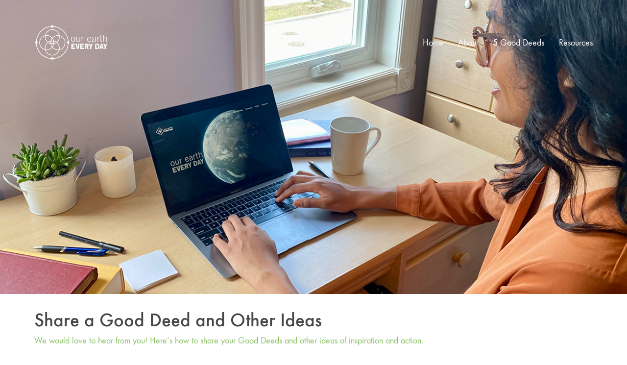

--- FILE ---
content_type: text/css
request_url: https://www.oureartheveryday.com/wp-content/uploads/custom-layouts/style.css?ver=19
body_size: 3555
content:
.cl-template{border-style:solid;border-width:0;position:relative;display:flex;flex:1;background-repeat:no-repeat;background-size:cover;background-position:center center}.cl-template--image-left,.cl-template--image-right{flex-direction:row}.cl-template--image-left .cl-element-featured_media--sizing-natural.cl-element-featured_media--no-image,.cl-template--image-right .cl-element-featured_media--sizing-natural.cl-element-featured_media--no-image{width:40%}.cl-template--image-left .cl-element-featured_media--sizing-natural.cl-element-featured_media--no-image .cl-element-featured_media__anchor,.cl-template--image-right .cl-element-featured_media--sizing-natural.cl-element-featured_media--no-image .cl-element-featured_media__anchor{display:block;position:absolute;top:0;left:0;width:100%;height:100%}.cl-template--image-top,.cl-template--image-bottom{flex-direction:column}.cl-template--image-top .cl-element-featured_media--sizing-natural.cl-element-featured_media--no-image,.cl-template--image-bottom .cl-element-featured_media--sizing-natural.cl-element-featured_media--no-image{height:0;padding-top:75%}.cl-template--image-top .cl-element-featured_media--sizing-natural.cl-element-featured_media--no-image .cl-element-featured_media__anchor,.cl-template--image-bottom .cl-element-featured_media--sizing-natural.cl-element-featured_media--no-image .cl-element-featured_media__anchor{display:block;position:absolute;top:0;left:0;width:100%;height:100%}.cl-template h1,.cl-template h2,.cl-template h3,.cl-template h4,.cl-template h5,.cl-template h6,.cl-template div,.cl-template span,.cl-template a,.cl-template p,.cl-template img,.cl-template em,.cl-template big,.cl-template small,.cl-template strike,.cl-template strong,.cl-template b,.cl-template u,.cl-template i,.cl-template section{margin:0;padding:0;border:0;outline:0;font-weight:normal;font-style:inherit;font-size:16px;font-family:inherit;vertical-align:baseline;text-decoration:none;line-height:1.2;color:inherit;border-style:solid;overflow-wrap:break-word;word-break:break-word;font-family:Arial,Helvetica,sans-serif;box-shadow:none}.cl-template a img{box-shadow:none}.cl-template h1,.cl-template h2,.cl-template h3,.cl-template h4,.cl-template h5,.cl-template h6{font-weight:600;line-height:1.2}.cl-template h1 a,.cl-template h2 a,.cl-template h3 a,.cl-template h4 a,.cl-template h5 a,.cl-template h6 a{font-size:inherit;font-weight:inherit}.cl-template h1{font-size:40px}.cl-template h2{font-size:32px}.cl-template h3{font-size:27.2px}.cl-template h4{font-size:22.4px}.cl-template h5{font-size:17.6px}.cl-template h6{font-size:12.8px}.cl-template a:hover{color:inherit}.cl-template .cl-element__container{display:flex;flex-wrap:wrap}.cl-template .cl-element{display:flex;position:relative}.cl-template .cl-element *{overflow-wrap:break-word;word-break:break-word}.cl-template .cl-element-author{display:flex;flex-direction:row;align-items:stretch;align-self:flex-start}.cl-template .cl-element-author__image{display:flex;align-content:center;justify-content:center;align-items:center;font-size:inherit;font-weight:inherit;font-style:inherit;width:1.25em;height:1.25em}.cl-template .cl-element-author__image img{display:block;max-height:100%;max-width:100%;width:100%}.cl-template .cl-element-author__image--circle{overflow:hidden}.cl-template .cl-element-author__image--circle img{border-radius:2em}.cl-template .cl-element-author__text{display:flex;align-content:center;justify-content:center;flex:unset;align-items:flex-end;font-size:inherit;text-decoration:inherit;font-weight:inherit;font-style:inherit;font-family:inherit}.cl-template .cl-element .cl-element-author__image+.cl-element-author__text,.cl-template .cl-element .cl-element-author__text+.cl-element-author__image{margin-left:.5em}.cl-template .cl-element-section,.cl-template .cl-element-featured_media{display:block}.cl-template .cl-element-link__anchor{font-family:inherit;font-style:inherit;font-size:inherit;font-weight:inherit;text-decoration:inherit;display:inline-block}.cl-template .cl-element-section{position:relative;flex:1}.cl-template .cl-element-featured_media{overflow:hidden}.cl-template .cl-element-featured_media__placeholder-image{width:50%;height:50%;top:25%;left:25%;position:absolute}.cl-template .cl-element-featured_media__image{display:block}.cl-template .cl-element-custom_field .cl-element__container{display:block}.cl-template .cl-element-custom_field strong,.cl-template .cl-element-custom_field b{font-weight:600}.cl-template .cl-element-custom_field em,.cl-template .cl-element-custom_field i{font-style:italic}.cl-template .cl-element-custom_field u{text-decoration:underline}.cl-template .cl-element-taxonomy{flex-flow:row wrap}.cl-template .cl-element-taxonomy__terms{flex:1}.cl-template .cl-element-taxonomy__term{display:inline-flex}.cl-template .cl-element-text>span,.cl-template .cl-element-text>div,.cl-template .cl-element-text>p,.cl-template .cl-element-text>small,.cl-template .cl-element-text>section{color:inherit;font-family:inherit;font-weight:inherit;font-style:inherit;text-decoration:inherit;font-size:inherit}.cl-template .cl-element-excerpt{display:block}.cl-layout-container{--cl-layout-margin:0;--cl-layout-padding:0;--cl-layout-width:100%;--cl-layout-background-color:transparent;--cl-layout-background-gradient:none;overflow:hidden;position:relative;padding:var(--cl-layout-margin, 0);box-sizing:border-box;background-clip:content-box;background-color:var(--cl-layout-background-color, transparent);background-image:var(--cl-layout-background-gradient, none)}.cl-layout{position:relative;box-sizing:border-box;display:flex;--cl-layout-gap-c:0;--cl-layout-gap-r:0;margin:calc(-1*var(--cl-layout-gap-r, 0)) 0 0 calc(-1*var(--cl-layout-gap-c, 0px));width:auto;max-width:none;padding:var(--cl-layout-padding, 0px);flex-wrap:wrap;font-family:inherit}.cl-layout__masonry-content{width:100%;display:flex;position:relative;flex-wrap:wrap;margin:0}.cl-layout__masonry-content>.cl-layout__item,.cl-layout--grid>.cl-layout__item,.cl-layout__masonry-content>.cl-layout__no-results,.cl-layout--grid>.cl-layout__no-results{margin:var(--cl-layout-gap-r, 0) 0 0 var(--cl-layout-gap-c, 0px)}.cl-layout *{box-sizing:border-box;font-family:inherit}.cl-layout__item{position:relative;display:block;height:auto;flex:0 0 50%}.cl-layout--equal-rows .cl-template{height:100%}.cl-layout--fill-last-row .cl-layout__item{flex-grow:1}@media only screen and (min-width: 0px){.cl-layout.cl-layout--col-xs-1 .cl-layout__item{width:calc(100% - var( --cl-layout-gap-c ));flex-basis:calc(100% - var( --cl-layout-gap-c ));}.cl-layout.cl-layout--col-xs-2 .cl-layout__item{width:calc(50% - var( --cl-layout-gap-c ));flex-basis:calc(50% - var( --cl-layout-gap-c ));}.cl-layout.cl-layout--col-xs-3 .cl-layout__item{width:calc(33.3333% - var( --cl-layout-gap-c ));flex-basis:calc(33.3333% - var( --cl-layout-gap-c ));}.cl-layout.cl-layout--col-xs-4 .cl-layout__item{width:calc(25% - var( --cl-layout-gap-c ));flex-basis:calc(25% - var( --cl-layout-gap-c ));}.cl-layout.cl-layout--col-xs-5 .cl-layout__item{width:calc(20% - var( --cl-layout-gap-c ));flex-basis:calc(20% - var( --cl-layout-gap-c ));}.cl-layout.cl-layout--col-xs-6 .cl-layout__item{width:calc(16.6666% - var( --cl-layout-gap-c ));flex-basis:calc(16.6666% - var( --cl-layout-gap-c ));}.cl-layout.cl-layout--col-xs-7 .cl-layout__item{width:calc(14.2857% - var( --cl-layout-gap-c ));flex-basis:calc(14.2857% - var( --cl-layout-gap-c ));}.cl-layout.cl-layout--col-xs-8 .cl-layout__item{width:calc(12.5% - var( --cl-layout-gap-c ));flex-basis:calc(12.5% - var( --cl-layout-gap-c ));}.cl-layout.cl-layout--col-xs-9 .cl-layout__item{width:calc(11.1111% - var( --cl-layout-gap-c ));flex-basis:calc(11.1111% - var( --cl-layout-gap-c ));}.cl-layout.cl-layout--col-xs-10 .cl-layout__item{width:calc(10% - var( --cl-layout-gap-c ));flex-basis:calc(10% - var( --cl-layout-gap-c ));}.cl-layout.cl-layout--col-xs-11 .cl-layout__item{width:calc(9.0909% - var( --cl-layout-gap-c ));flex-basis:calc(9.0909% - var( --cl-layout-gap-c ));}.cl-layout.cl-layout--col-xs-12 .cl-layout__item{width:calc(8.3333% - var( --cl-layout-gap-c ));flex-basis:calc(8.3333% - var( --cl-layout-gap-c ));}}@media only screen and (min-width: 600px){.cl-layout.cl-layout--col-s-1 .cl-layout__item{width:calc(100% - var( --cl-layout-gap-c ));flex-basis:calc(100% - var( --cl-layout-gap-c ));}.cl-layout.cl-layout--col-s-2 .cl-layout__item{width:calc(50% - var( --cl-layout-gap-c ));flex-basis:calc(50% - var( --cl-layout-gap-c ));}.cl-layout.cl-layout--col-s-3 .cl-layout__item{width:calc(33.3333% - var( --cl-layout-gap-c ));flex-basis:calc(33.3333% - var( --cl-layout-gap-c ));}.cl-layout.cl-layout--col-s-4 .cl-layout__item{width:calc(25% - var( --cl-layout-gap-c ));flex-basis:calc(25% - var( --cl-layout-gap-c ));}.cl-layout.cl-layout--col-s-5 .cl-layout__item{width:calc(20% - var( --cl-layout-gap-c ));flex-basis:calc(20% - var( --cl-layout-gap-c ));}.cl-layout.cl-layout--col-s-6 .cl-layout__item{width:calc(16.6666% - var( --cl-layout-gap-c ));flex-basis:calc(16.6666% - var( --cl-layout-gap-c ));}.cl-layout.cl-layout--col-s-7 .cl-layout__item{width:calc(14.2857% - var( --cl-layout-gap-c ));flex-basis:calc(14.2857% - var( --cl-layout-gap-c ));}.cl-layout.cl-layout--col-s-8 .cl-layout__item{width:calc(12.5% - var( --cl-layout-gap-c ));flex-basis:calc(12.5% - var( --cl-layout-gap-c ));}.cl-layout.cl-layout--col-s-9 .cl-layout__item{width:calc(11.1111% - var( --cl-layout-gap-c ));flex-basis:calc(11.1111% - var( --cl-layout-gap-c ));}.cl-layout.cl-layout--col-s-10 .cl-layout__item{width:calc(10% - var( --cl-layout-gap-c ));flex-basis:calc(10% - var( --cl-layout-gap-c ));}.cl-layout.cl-layout--col-s-11 .cl-layout__item{width:calc(9.0909% - var( --cl-layout-gap-c ));flex-basis:calc(9.0909% - var( --cl-layout-gap-c ));}.cl-layout.cl-layout--col-s-12 .cl-layout__item{width:calc(8.3333% - var( --cl-layout-gap-c ));flex-basis:calc(8.3333% - var( --cl-layout-gap-c ));}}@media only screen and (min-width: 960px){.cl-layout.cl-layout--col-m-1 .cl-layout__item{width:calc(100% - var( --cl-layout-gap-c ));flex-basis:calc(100% - var( --cl-layout-gap-c ));}.cl-layout.cl-layout--col-m-2 .cl-layout__item{width:calc(50% - var( --cl-layout-gap-c ));flex-basis:calc(50% - var( --cl-layout-gap-c ));}.cl-layout.cl-layout--col-m-3 .cl-layout__item{width:calc(33.3333% - var( --cl-layout-gap-c ));flex-basis:calc(33.3333% - var( --cl-layout-gap-c ));}.cl-layout.cl-layout--col-m-4 .cl-layout__item{width:calc(25% - var( --cl-layout-gap-c ));flex-basis:calc(25% - var( --cl-layout-gap-c ));}.cl-layout.cl-layout--col-m-5 .cl-layout__item{width:calc(20% - var( --cl-layout-gap-c ));flex-basis:calc(20% - var( --cl-layout-gap-c ));}.cl-layout.cl-layout--col-m-6 .cl-layout__item{width:calc(16.6666% - var( --cl-layout-gap-c ));flex-basis:calc(16.6666% - var( --cl-layout-gap-c ));}.cl-layout.cl-layout--col-m-7 .cl-layout__item{width:calc(14.2857% - var( --cl-layout-gap-c ));flex-basis:calc(14.2857% - var( --cl-layout-gap-c ));}.cl-layout.cl-layout--col-m-8 .cl-layout__item{width:calc(12.5% - var( --cl-layout-gap-c ));flex-basis:calc(12.5% - var( --cl-layout-gap-c ));}.cl-layout.cl-layout--col-m-9 .cl-layout__item{width:calc(11.1111% - var( --cl-layout-gap-c ));flex-basis:calc(11.1111% - var( --cl-layout-gap-c ));}.cl-layout.cl-layout--col-m-10 .cl-layout__item{width:calc(10% - var( --cl-layout-gap-c ));flex-basis:calc(10% - var( --cl-layout-gap-c ));}.cl-layout.cl-layout--col-m-11 .cl-layout__item{width:calc(9.0909% - var( --cl-layout-gap-c ));flex-basis:calc(9.0909% - var( --cl-layout-gap-c ));}.cl-layout.cl-layout--col-m-12 .cl-layout__item{width:calc(8.3333% - var( --cl-layout-gap-c ));flex-basis:calc(8.3333% - var( --cl-layout-gap-c ));}}@media only screen and (min-width: 1280px){.cl-layout.cl-layout--col-l-1 .cl-layout__item{width:calc(100% - var( --cl-layout-gap-c ));flex-basis:calc(100% - var( --cl-layout-gap-c ));}.cl-layout.cl-layout--col-l-2 .cl-layout__item{width:calc(50% - var( --cl-layout-gap-c ));flex-basis:calc(50% - var( --cl-layout-gap-c ));}.cl-layout.cl-layout--col-l-3 .cl-layout__item{width:calc(33.3333% - var( --cl-layout-gap-c ));flex-basis:calc(33.3333% - var( --cl-layout-gap-c ));}.cl-layout.cl-layout--col-l-4 .cl-layout__item{width:calc(25% - var( --cl-layout-gap-c ));flex-basis:calc(25% - var( --cl-layout-gap-c ));}.cl-layout.cl-layout--col-l-5 .cl-layout__item{width:calc(20% - var( --cl-layout-gap-c ));flex-basis:calc(20% - var( --cl-layout-gap-c ));}.cl-layout.cl-layout--col-l-6 .cl-layout__item{width:calc(16.6666% - var( --cl-layout-gap-c ));flex-basis:calc(16.6666% - var( --cl-layout-gap-c ));}.cl-layout.cl-layout--col-l-7 .cl-layout__item{width:calc(14.2857% - var( --cl-layout-gap-c ));flex-basis:calc(14.2857% - var( --cl-layout-gap-c ));}.cl-layout.cl-layout--col-l-8 .cl-layout__item{width:calc(12.5% - var( --cl-layout-gap-c ));flex-basis:calc(12.5% - var( --cl-layout-gap-c ));}.cl-layout.cl-layout--col-l-9 .cl-layout__item{width:calc(11.1111% - var( --cl-layout-gap-c ));flex-basis:calc(11.1111% - var( --cl-layout-gap-c ));}.cl-layout.cl-layout--col-l-10 .cl-layout__item{width:calc(10% - var( --cl-layout-gap-c ));flex-basis:calc(10% - var( --cl-layout-gap-c ));}.cl-layout.cl-layout--col-l-11 .cl-layout__item{width:calc(9.0909% - var( --cl-layout-gap-c ));flex-basis:calc(9.0909% - var( --cl-layout-gap-c ));}.cl-layout.cl-layout--col-l-12 .cl-layout__item{width:calc(8.3333% - var( --cl-layout-gap-c ));flex-basis:calc(8.3333% - var( --cl-layout-gap-c ));}}
/* Template: Default */
.cl-template--id-0{background-color: #fff;color: #333333;margin: 0px;padding: 7px 7px 7px 6px;border-radius: 4px;border-width: 2px;border-color: #cccccc;}.cl-template--id-0 .cl-element--instance-1001{text-align: centercenter;font-family: Arial;font-weight:normal;font-style: normal;text-decoration: none;margin: 0px;padding: 0px;border-radius: 4px;background-color: #efefef;display: flex;justify-content: center;}.cl-template--id-0 .cl-element--instance-1001 .cl-element-featured_media__anchor {width: 100%;}.cl-template--id-0 .cl-element--instance-1001 .cl-element-featured_media__image {width: 100%;}.cl-template--id-0 .cl-element--instance-1001 .cl-element-featured_media__placeholder-image {fill: #c2c2c2;}/* section */.cl-template--id-0 div.cl-element--instance-1002{text-align: left;font-family: Arial;font-weight:normal;font-style: normal;text-decoration: none;margin: 0px;padding: 5px;border-radius: 0px;justify-content: flex-start;}/* title */.cl-template--id-0 .cl-element--instance-1003{font-weight:bold;font-style: normal;text-decoration: none;text-align: left;margin: 0px;padding: 5px 0px 5px 0px;border-radius: 0px;justify-content: flex-start;}.cl-template--id-0 .cl-element--instance-1003 .cl-element-title__anchor {font-weight:bold;font-style: normal;text-decoration: none;display:inline-block;line-height:inherit;}.cl-template--id-0 .cl-element--instance-1003 .cl-element-title__anchor:hover, .cl-template--id-0 .cl-element--instance-1003 .cl-element-title__anchor:active, .cl-template--id-0 .cl-element--instance-1003 .cl-element-title__anchor:focus {font-weight:bold;font-style: normal;text-decoration: underline;}/* excerpt */.cl-template--id-0 div.cl-element--instance-1004{margin: 0px;padding: 5px 0px 5px 0px;border-radius: 0px;}.cl-template--id-0 div.cl-element--instance-1005{justify-content: flex-end;text-align: right;}.cl-template--id-0 div.cl-element--instance-1005 .cl-element-link__anchor{color: #ffffff;background-color: #0693e3;margin: 10px 0px 0px 0px;padding: 5px 10px 5px 10px;border-radius: 5px;font-weight:normal;font-style: normal;text-decoration: none;}.cl-template--id-0 div.cl-element--instance-1005 .cl-element-link__anchor:hover, .cl-template--id-0 div.cl-element--instance-1005 .cl-element-link__anchor:active, .cl-template--id-0 div.cl-element--instance-1005 .cl-element-link__anchor:focus {font-weight:normal;font-style: normal;text-decoration: underline;background-color: #0693e3;color: #ffffff;}
/* Template: Partial Overlay - PortraitOE */
.cl-template--id-5706{color: #FFFFFF;padding: 237px 0px 0px 0px;border-radius: 4px;border-width: 2px;border-color: #cccccc;}/* published_date */.cl-template--id-5706 div.cl-element--instance-1001{text-align: left;font-family: Arial;font-weight:normal;font-style: normal;text-decoration: none;margin: 0px;padding: 0px;border-radius: 4px;justify-content: flex-start;}/* title */.cl-template--id-5706 .cl-element--instance-1002{text-align: left;font-size: 29px;font-weight:bold;font-style: normal;text-decoration: none;margin: 0px;padding: 5px 0px 5px 0px;border-radius: 4px;color: #FFFFFF;justify-content: flex-start;}.cl-template--id-5706 .cl-element--instance-1002 .cl-element-title__anchor {font-weight:bold;font-style: normal;text-decoration: none;font-size: 29px;display:inline-block;line-height:inherit;}.cl-template--id-5706 .cl-element--instance-1002 .cl-element-title__anchor:hover, .cl-template--id-5706 .cl-element--instance-1002 .cl-element-title__anchor:active, .cl-template--id-5706 .cl-element--instance-1002 .cl-element-title__anchor:focus {font-weight:bold;font-style: normal;text-decoration: none;}.cl-template--id-5706 div.cl-element--instance-1004{justify-content: flex-end;text-align: right;}.cl-template--id-5706 div.cl-element--instance-1004 .cl-element-link__anchor{font-family: Arial;font-weight:normal;font-style: normal;text-decoration: none;margin: 10px 0px 0px 0px;padding: 5px 10px 5px 10px;border-radius: 3px;color: #28303D;background-color: rgba( 255, 255, 255, 0.87);}.cl-template--id-5706 div.cl-element--instance-1004 .cl-element-link__anchor:hover, .cl-template--id-5706 div.cl-element--instance-1004 .cl-element-link__anchor:active, .cl-template--id-5706 div.cl-element--instance-1004 .cl-element-link__anchor:focus {font-weight:normal;font-style: normal;text-decoration: underline;background-color: rgba( 255, 255, 255, 0.87);color: #28303D;}.cl-template--id-5706 .cl-element--instance-1005{text-align: centercenter;font-family: Arial;font-weight:normal;font-style: normal;text-decoration: none;margin: 0px;padding: 0px;border-radius: 4px;color: #ffffff;background-color: #efefef;display: flex;justify-content: flex-end;}.cl-template--id-5706 .cl-element--instance-1005 .cl-element-featured_media__anchor {}.cl-template--id-5706 .cl-element--instance-1005 .cl-element-featured_media__image {max-width: 100%;}.cl-template--id-5706 .cl-element--instance-1005 .cl-element-featured_media__placeholder-image {fill: #c2c2c2;}/* section */.cl-template--id-5706 div.cl-element--instance-1006{text-align: left;font-family: Arial;font-weight:normal;font-style: normal;text-decoration: none;margin: 0px;padding: 15px;border-radius: 0px;background-color: rgba( 40, 49, 62, 0.79);justify-content: flex-start;}
/* Template: Gradient Background */
.cl-template--id-2308{padding: 5px;border-radius: 4px;border-width: 2px;border-color: #cccccc;background-image: linear-gradient(137deg,rgb(127,140,189) 0%,rgb(71,71,81) 100%);}
/* Template: Classic */
.cl-template--id-2262{background-color: #fff;color: #333;padding: 10px;border-radius: 4px;border-width: 2px;border-color: #cccccc;}/* title */.cl-template--id-2262 .cl-element--instance-1409{text-align: left;font-weight:bold;font-style: normal;text-decoration: none;margin: 0px;padding: 5px 0px 5px 0px;border-radius: 4px;justify-content: flex-start;}.cl-template--id-2262 .cl-element--instance-1409 .cl-element-title__anchor {font-weight:bold;font-style: normal;text-decoration: none;display:inline-block;line-height:inherit;}.cl-template--id-2262 .cl-element--instance-1409 .cl-element-title__anchor:hover, .cl-template--id-2262 .cl-element--instance-1409 .cl-element-title__anchor:active, .cl-template--id-2262 .cl-element--instance-1409 .cl-element-title__anchor:focus {font-weight:bold;font-style: normal;text-decoration: underline;}/* published_date */.cl-template--id-2262 div.cl-element--instance-1410{text-align: left;font-size: 14px;font-weight:normal;font-style: normal;text-decoration: none;margin: 0px;padding: 0px;border-radius: 4px;color: #5e5e5e;justify-content: flex-start;}/* excerpt */.cl-template--id-2262 div.cl-element--instance-1411{text-align: left;font-family: Arial;font-weight:normal;font-style: normal;text-decoration: none;margin: 0px;padding: 10px 0px 5px 0px;border-radius: 4px;justify-content: flex-start;}.cl-template--id-2262 div.cl-element--instance-1412{justify-content: flex-end;text-align: right;}.cl-template--id-2262 div.cl-element--instance-1412 .cl-element-link__anchor{font-family: Arial;font-weight:normal;font-style: normal;text-decoration: none;margin: 10px 0px 0px 0px;padding: 4px 9px 4px 9px;border-radius: 3px;color: #ffffff;background-color: #0693e3;}.cl-template--id-2262 div.cl-element--instance-1412 .cl-element-link__anchor:hover, .cl-template--id-2262 div.cl-element--instance-1412 .cl-element-link__anchor:active, .cl-template--id-2262 div.cl-element--instance-1412 .cl-element-link__anchor:focus {font-weight:normal;font-style: normal;text-decoration: underline;background-color: #0693e3;color: #ffffff;}.cl-template--id-2262 .cl-element--instance-1413{text-align: left;font-family: Arial;font-weight:normal;font-style: normal;text-decoration: none;margin: 0px;padding: 0px;border-radius: 4px;color: #ffffff;background-color: #efefef;display: flex;justify-content: center;}.cl-template--id-2262 .cl-element--instance-1413 .cl-element-featured_media__anchor {width: 100%;}.cl-template--id-2262 .cl-element--instance-1413 .cl-element-featured_media__image {width: 100%;}.cl-template--id-2262 .cl-element--instance-1413 .cl-element-featured_media__placeholder-image {fill: #c2c2c2;}/* section */.cl-template--id-2262 div.cl-element--instance-1414{text-align: left;font-family: Arial;font-weight:normal;font-style: normal;text-decoration: none;margin: 0px;padding: 5px 0px 0px 0px;border-radius: 4px;justify-content: flex-start;}/* taxonomy */.cl-template--id-2262 div.cl-element--instance-1421{margin: 5px 0 0px 0;}.cl-template--id-2262 div.cl-element--instance-1421 .cl-element-taxonomy__term{color: #333333;background-color: #e4e4e4;margin: 0px 4px 4px 0px;padding: 3px 7px 3px 7px;border-radius: 4px;border-width: 0px;font-weight:normal;font-style: normal;text-decoration: none;font-size: 14px;}.cl-template--id-2262 div.cl-element--instance-1421 .cl-element-taxonomy__term:hover, .cl-template--id-2262 div.cl-element--instance-1421 .cl-element-taxonomy__term:active, .cl-template--id-2262 div.cl-element--instance-1421 .cl-element-taxonomy__term:focus {font-weight:normal;font-style: normal;text-decoration: underline;background-color: #e4e4e4;}
/* Template: Partial Overlay - Landscape */
.cl-template--id-2303{color: #FFFFFF;padding: 0px;border-radius: 4px;border-width: 2px;border-color: #cccccc;}/* published_date */.cl-template--id-2303 div.cl-element--instance-1001{text-align: left;font-family: Arial;font-weight:normal;font-style: normal;text-decoration: none;margin: 0px;padding: 0px;border-radius: 4px;justify-content: flex-start;}/* title */.cl-template--id-2303 .cl-element--instance-1002{text-align: left;font-size: 29px;font-weight:bold;font-style: normal;text-decoration: none;margin: 0px;padding: 5px 0px 5px 0px;border-radius: 4px;color: #FFFFFF;justify-content: flex-start;}.cl-template--id-2303 .cl-element--instance-1002 .cl-element-title__anchor {font-weight:bold;font-style: normal;text-decoration: none;font-size: 29px;display:inline-block;line-height:inherit;}.cl-template--id-2303 .cl-element--instance-1002 .cl-element-title__anchor:hover, .cl-template--id-2303 .cl-element--instance-1002 .cl-element-title__anchor:active, .cl-template--id-2303 .cl-element--instance-1002 .cl-element-title__anchor:focus {font-weight:bold;font-style: normal;text-decoration: underline;}/* author */.cl-template--id-2303 div.cl-element--instance-1003{text-align: left;font-family: Arial;font-weight:normal;font-style: normal;text-decoration: none;margin: 0px;padding: 0px;border-radius: 4px;justify-content: flex-start;}.cl-template--id-2303 div.cl-element--instance-1004{justify-content: flex-end;text-align: right;}.cl-template--id-2303 div.cl-element--instance-1004 .cl-element-link__anchor{font-weight:normal;font-style: normal;text-decoration: none;margin: 10px 0px 0px 0px;padding: 5px 10px 5px 10px;border-radius: 3px;color: #28303D;background-color: rgba( 255, 255, 255, 0.87);}.cl-template--id-2303 div.cl-element--instance-1004 .cl-element-link__anchor:hover, .cl-template--id-2303 div.cl-element--instance-1004 .cl-element-link__anchor:active, .cl-template--id-2303 div.cl-element--instance-1004 .cl-element-link__anchor:focus {font-weight:normal;font-style: normal;text-decoration: underline;background-color: rgba( 255, 255, 255, 0.87);color: #28303D;}.cl-template--id-2303 .cl-element--instance-1005{text-align: centercenter;font-family: Arial;font-weight:normal;font-style: normal;text-decoration: none;margin: 0px;padding: 0px;border-radius: 4px;color: #ffffff;background-color: #efefef;display: flex;justify-content: flex-end;}.cl-template--id-2303 .cl-element--instance-1005 .cl-element-featured_media__anchor {}.cl-template--id-2303 .cl-element--instance-1005 .cl-element-featured_media__image {max-width: 100%;}.cl-template--id-2303 .cl-element--instance-1005 .cl-element-featured_media__placeholder-image {fill: #c2c2c2;}/* section */.cl-template--id-2303 div.cl-element--instance-1006{text-align: left;font-family: Arial;font-weight:normal;font-style: normal;text-decoration: none;margin: 0px 0px 0px 35%;padding: 15px;border-radius: 0px;background-color: rgba( 40, 49, 62, 0.79);justify-content: flex-start;}
/* Template: Partial Overlay - Portrait */
.cl-template--id-2136{color: #FFFFFF;padding: 237px 0px 0px 0px;border-radius: 4px;border-width: 2px;border-color: #cccccc;}/* published_date */.cl-template--id-2136 div.cl-element--instance-1001{text-align: left;font-family: Arial;font-weight:normal;font-style: normal;text-decoration: none;margin: 0px;padding: 0px;border-radius: 4px;justify-content: flex-start;}/* title */.cl-template--id-2136 .cl-element--instance-1002{text-align: left;font-size: 29px;font-weight:bold;font-style: normal;text-decoration: none;margin: 0px;padding: 5px 0px 5px 0px;border-radius: 4px;color: #FFFFFF;justify-content: flex-start;}.cl-template--id-2136 .cl-element--instance-1002 .cl-element-title__anchor {font-weight:bold;font-style: normal;text-decoration: none;font-size: 29px;display:inline-block;line-height:inherit;}.cl-template--id-2136 .cl-element--instance-1002 .cl-element-title__anchor:hover, .cl-template--id-2136 .cl-element--instance-1002 .cl-element-title__anchor:active, .cl-template--id-2136 .cl-element--instance-1002 .cl-element-title__anchor:focus {font-weight:bold;font-style: normal;text-decoration: none;}/* author */.cl-template--id-2136 div.cl-element--instance-1003{text-align: left;font-family: Arial;font-weight:normal;font-style: normal;text-decoration: none;margin: 0px;padding: 0px;border-radius: 4px;justify-content: flex-start;}.cl-template--id-2136 div.cl-element--instance-1004{justify-content: flex-end;text-align: right;}.cl-template--id-2136 div.cl-element--instance-1004 .cl-element-link__anchor{font-family: Arial;font-weight:normal;font-style: normal;text-decoration: none;margin: 10px 0px 0px 0px;padding: 5px 10px 5px 10px;border-radius: 3px;color: #28303D;background-color: rgba( 255, 255, 255, 0.87);}.cl-template--id-2136 div.cl-element--instance-1004 .cl-element-link__anchor:hover, .cl-template--id-2136 div.cl-element--instance-1004 .cl-element-link__anchor:active, .cl-template--id-2136 div.cl-element--instance-1004 .cl-element-link__anchor:focus {font-weight:normal;font-style: normal;text-decoration: underline;background-color: rgba( 255, 255, 255, 0.87);color: #28303D;}.cl-template--id-2136 .cl-element--instance-1005{text-align: centercenter;font-family: Arial;font-weight:normal;font-style: normal;text-decoration: none;margin: 0px;padding: 0px;border-radius: 4px;color: #ffffff;background-color: #efefef;display: flex;justify-content: flex-end;}.cl-template--id-2136 .cl-element--instance-1005 .cl-element-featured_media__anchor {}.cl-template--id-2136 .cl-element--instance-1005 .cl-element-featured_media__image {max-width: 100%;}.cl-template--id-2136 .cl-element--instance-1005 .cl-element-featured_media__placeholder-image {fill: #c2c2c2;}/* section */.cl-template--id-2136 div.cl-element--instance-1006{text-align: left;font-family: Arial;font-weight:normal;font-style: normal;text-decoration: none;margin: 0px;padding: 15px;border-radius: 0px;background-color: rgba( 40, 49, 62, 0.79);justify-content: flex-start;}
/* Template: Full Overlay */
.cl-template--id-5665{color: #ffffff;padding: 0px;border-radius: 4px;border-width: 2px;border-color: #cccccc;}/* title */.cl-template--id-5665 .cl-element--instance-1001{text-align: left;font-weight:bold;font-style: normal;text-decoration: none;margin: 0px;padding: 5px 0px 5px 0px;border-radius: 4px;justify-content: flex-start;}.cl-template--id-5665 .cl-element--instance-1001 .cl-element-title__anchor {font-weight:bold;font-style: normal;text-decoration: none;display:inline-block;line-height:inherit;}.cl-template--id-5665 .cl-element--instance-1001 .cl-element-title__anchor:hover, .cl-template--id-5665 .cl-element--instance-1001 .cl-element-title__anchor:active, .cl-template--id-5665 .cl-element--instance-1001 .cl-element-title__anchor:focus {font-weight:bold;font-style: normal;text-decoration: underline;}/* published_date */.cl-template--id-5665 div.cl-element--instance-1002{text-align: left;font-family: Arial;font-weight:normal;font-style: normal;text-decoration: none;margin: 0px;padding: 0px;border-radius: 4px;justify-content: flex-start;}.cl-template--id-5665 div.cl-element--instance-1003{justify-content: flex-end;text-align: right;}.cl-template--id-5665 div.cl-element--instance-1003 .cl-element-link__anchor{font-weight:normal;font-style: normal;text-decoration: none;margin: 10px 0px 0px 0px;padding: 5px 10px 5px 10px;border-radius: 3px;color: #28303D;background-color: rgba( 255, 255, 255, 0.87);}.cl-template--id-5665 div.cl-element--instance-1003 .cl-element-link__anchor:hover, .cl-template--id-5665 div.cl-element--instance-1003 .cl-element-link__anchor:active, .cl-template--id-5665 div.cl-element--instance-1003 .cl-element-link__anchor:focus {font-weight:normal;font-style: normal;text-decoration: underline;background-color: rgba( 255, 255, 255, 0.87);color: #28303D;}.cl-template--id-5665 .cl-element--instance-1004{text-align: centercenter;font-family: Arial;font-weight:normal;font-style: normal;text-decoration: none;margin: 0px;padding: 0px;border-radius: 4px;color: #ffffff;background-color: #efefef;display: flex;justify-content: center;}.cl-template--id-5665 .cl-element--instance-1004 .cl-element-featured_media__anchor {}.cl-template--id-5665 .cl-element--instance-1004 .cl-element-featured_media__image {max-width: 100%;}.cl-template--id-5665 .cl-element--instance-1004 .cl-element-featured_media__placeholder-image {fill: #c2c2c2;}/* section */.cl-template--id-5665 div.cl-element--instance-1005{text-align: left;font-family: Arial;font-weight:normal;font-style: normal;text-decoration: none;margin: 0px;padding: 18px;border-radius: 4px;background-color: rgba( 40, 49, 62, 0.79);justify-content: flex-start;}
/* Template: Flat - Portrait */
.cl-template--id-2305{padding: 0px;border-radius: 0px;border-width: 0px;border-color: #28303D;background-color: #ffffff;}/* title */.cl-template--id-2305 .cl-element--instance-1092{text-align: left;font-weight:bold;font-style: normal;text-decoration: none;margin: 0px;padding: 5px 0px 5px 0px;border-radius: 4px;justify-content: flex-start;}.cl-template--id-2305 .cl-element--instance-1092 .cl-element-title__anchor {font-weight:bold;font-style: normal;text-decoration: none;display:inline-block;line-height:inherit;}.cl-template--id-2305 .cl-element--instance-1092 .cl-element-title__anchor:hover, .cl-template--id-2305 .cl-element--instance-1092 .cl-element-title__anchor:active, .cl-template--id-2305 .cl-element--instance-1092 .cl-element-title__anchor:focus {font-weight:bold;font-style: normal;text-decoration: underline;}/* excerpt */.cl-template--id-2305 div.cl-element--instance-1093{text-align: left;font-family: Arial;font-weight:normal;font-style: normal;text-decoration: none;margin: 0px;padding: 5px 0px 5px 0px;border-radius: 4px;justify-content: flex-start;}.cl-template--id-2305 div.cl-element--instance-1094{justify-content: flex-end;text-align: right;}.cl-template--id-2305 div.cl-element--instance-1094 .cl-element-link__anchor{font-family: Arial;font-weight:normal;font-style: normal;text-decoration: none;margin: 10px 0px 0px 0px;padding: 5px 10px 5px 10px;border-radius: -7px;color: #ffffff;background-image: linear-gradient(135deg,rgb(109,182,153) 0%,rgb(0,208,130) 100%);}.cl-template--id-2305 div.cl-element--instance-1094 .cl-element-link__anchor:hover, .cl-template--id-2305 div.cl-element--instance-1094 .cl-element-link__anchor:active, .cl-template--id-2305 div.cl-element--instance-1094 .cl-element-link__anchor:focus {font-weight:normal;font-style: normal;text-decoration: underline;background-image: linear-gradient(135deg,rgb(109,182,153) 0%,rgb(0,208,130) 100%);color: #ffffff;}.cl-template--id-2305 .cl-element--instance-1095{text-align: centercenter;font-family: Arial;font-weight:normal;font-style: normal;text-decoration: none;margin: 0px;padding: 0px;border-radius: 0px;color: #ffffff;background-color: #efefef;height: 0;padding-top: 75%;}.cl-template--id-2305 .cl-element--instance-1095 .cl-element-featured_media__anchor {display: block;height: 100%;width: 100%;position: absolute;top: 0;left: 0;}.cl-template--id-2305 .cl-element--instance-1095 .cl-element-featured_media__image {background-position: center center;background-repeat: no-repeat;width: 100%;height: 100%;display: block;position: absolute;top: 0;left: 0;background-size: cover;}.cl-template--id-2305 .cl-element--instance-1095 .cl-element-featured_media__placeholder-image {fill: #c2c2c2;}/* section */.cl-template--id-2305 div.cl-element--instance-1096{text-align: left;font-family: Arial;font-weight:normal;font-style: normal;text-decoration: none;margin: 0px;padding: 15px;border-radius: 4px;justify-content: flex-start;}/* taxonomy */.cl-template--id-2305 div.cl-element--instance-1102{margin: 5px 0 5px 0;}.cl-template--id-2305 div.cl-element--instance-1102 .cl-element-taxonomy__term{color: #333333;background-color: #e4e4e4;margin: 0px 4px 4px 0px;padding: 3px 7px 3px 7px;border-radius: 4px;border-width: 0px;font-weight:normal;font-style: normal;text-decoration: none;font-size: 14px;}.cl-template--id-2305 div.cl-element--instance-1102 .cl-element-taxonomy__term:hover, .cl-template--id-2305 div.cl-element--instance-1102 .cl-element-taxonomy__term:active, .cl-template--id-2305 div.cl-element--instance-1102 .cl-element-taxonomy__term:focus {font-weight:normal;font-style: normal;text-decoration: underline;background-color: #e4e4e4;}/* author */.cl-template--id-2305 div.cl-element--instance-1188{text-align: left;padding: 0 0 5px 0;justify-content: flex-start;}
/* Template: Flat - Landscape */
.cl-template--id-2003{padding: 0px;border-radius: 0px;border-width: 0px;border-color: #28303D;background-color: #ffffff;}/* title */.cl-template--id-2003 .cl-element--instance-1179{text-align: left;font-weight:bold;font-style: normal;text-decoration: none;margin: 0px;padding: 5px 0px 5px 0px;border-radius: 4px;justify-content: flex-start;}.cl-template--id-2003 .cl-element--instance-1179 .cl-element-title__anchor {font-weight:bold;font-style: normal;text-decoration: none;display:inline-block;line-height:inherit;}.cl-template--id-2003 .cl-element--instance-1179 .cl-element-title__anchor:hover, .cl-template--id-2003 .cl-element--instance-1179 .cl-element-title__anchor:active, .cl-template--id-2003 .cl-element--instance-1179 .cl-element-title__anchor:focus {font-weight:bold;font-style: normal;text-decoration: underline;}/* excerpt */.cl-template--id-2003 div.cl-element--instance-1180{text-align: left;font-family: Arial;font-weight:normal;font-style: normal;text-decoration: none;margin: 0px;padding: 5px 0px 5px 0px;border-radius: 4px;justify-content: flex-start;}.cl-template--id-2003 div.cl-element--instance-1181{justify-content: flex-end;text-align: right;}.cl-template--id-2003 div.cl-element--instance-1181 .cl-element-link__anchor{font-family: Arial;font-weight:normal;font-style: normal;text-decoration: none;margin: 10px 0px 0px 0px;padding: 5px 10px 5px 10px;border-radius: -7px;color: #ffffff;background-image: linear-gradient(135deg,rgb(109,182,153) 0%,rgb(0,208,130) 100%);}.cl-template--id-2003 div.cl-element--instance-1181 .cl-element-link__anchor:hover, .cl-template--id-2003 div.cl-element--instance-1181 .cl-element-link__anchor:active, .cl-template--id-2003 div.cl-element--instance-1181 .cl-element-link__anchor:focus {font-weight:normal;font-style: normal;text-decoration: underline;background-image: linear-gradient(135deg,rgb(109,182,153) 0%,rgb(0,208,130) 100%);color: #ffffff;}.cl-template--id-2003 .cl-element--instance-1182{text-align: centercenter;font-family: Arial;font-weight:normal;font-style: normal;text-decoration: none;margin: 0px;padding: 0px;border-radius: 0px;color: #ffffff;background-color: #efefef;width: 40%;}.cl-template--id-2003 .cl-element--instance-1182 .cl-element-featured_media__anchor {display: block;height: 100%;width: 100%;position: absolute;top: 0;left: 0;}.cl-template--id-2003 .cl-element--instance-1182 .cl-element-featured_media__image {background-position: center center;background-repeat: no-repeat;width: 100%;height: 100%;display: block;position: absolute;top: 0;left: 0;background-size: cover;}.cl-template--id-2003 .cl-element--instance-1182 .cl-element-featured_media__placeholder-image {fill: #c2c2c2;}/* section */.cl-template--id-2003 div.cl-element--instance-1183{text-align: left;font-family: Arial;font-weight:normal;font-style: normal;text-decoration: none;margin: 0px;padding: 15px;border-radius: 4px;justify-content: flex-start;}/* author */.cl-template--id-2003 div.cl-element--instance-1189{text-align: left;padding: 0px;margin: 0px 0px 5px 0px;justify-content: flex-start;}/* taxonomy */.cl-template--id-2003 div.cl-element--instance-1500{margin: 5px 0 5px 0;}.cl-template--id-2003 div.cl-element--instance-1500 .cl-element-taxonomy__term{color: #333333;background-color: #e4e4e4;margin: 0px 4px 4px 0px;padding: 3px 7px 3px 7px;border-radius: 4px;border-width: 0px;font-weight:normal;font-style: normal;text-decoration: none;font-size: 14px;}.cl-template--id-2003 div.cl-element--instance-1500 .cl-element-taxonomy__term:hover, .cl-template--id-2003 div.cl-element--instance-1500 .cl-element-taxonomy__term:active, .cl-template--id-2003 div.cl-element--instance-1500 .cl-element-taxonomy__term:focus {font-weight:normal;font-style: normal;text-decoration: underline;background-color: #e4e4e4;}

--- FILE ---
content_type: text/css
request_url: https://www.oureartheveryday.com/wp-content/themes/kalium-child-main/custom-skin.css?ver=5c9a30501566abc595f79c94bc802043
body_size: 5957
content:
body {
  background: #ffffff;
  color: #474747;
}
table {
  color: #777777;
}
h1 small,
h2 small,
h3 small,
h4 small,
h5 small,
h6 small {
  color: #777777;
}
a {
  color: #88bf63;
}
a:focus,
a:hover {
  color: #6ea946;
}
:focus {
  color: #88bf63;
}
.wrapper {
  background: #ffffff;
}
.wrapper a:hover {
  color: #88bf63;
}
.wrapper a:after {
  background: #88bf63;
}
.site-footer a:hover {
  color: #88bf63;
}
.product-filter ul li a:hover {
  color: #88bf63;
}
.message-form .loading-bar {
  background: #a4ce87;
}
.message-form .loading-bar span {
  background: #6ea946;
}
.skin--brand-primary {
  color: #88bf63;
}
.btn.btn-primary {
  background: #88bf63;
}
.btn.btn-primary:hover {
  background: #6ea946;
}
.btn.btn-secondary {
  background: #777777;
}
.btn.btn-secondary:hover {
  background: #5e5e5e;
}
.site-footer .footer-bottom a {
  color: #777777;
}
.site-footer .footer-bottom a:hover {
  color: #88bf63;
}
.site-footer .footer-bottom a:after {
  color: #88bf63;
}
p {
  color: #777777;
}
.section-title p {
  color: #777777;
}
.section-title h1,
.section-title h2,
.section-title h3,
.section-title h4,
.section-title h5,
.section-title h6 {
  color: #474747;
}
.section-title h1 small,
.section-title h2 small,
.section-title h3 small,
.section-title h4 small,
.section-title h5 small,
.section-title h6 small {
  color: #777777 !important;
}
.blog-posts .isotope-item .box-holder .post-info {
  border-color: #c4c4c4;
}
.blog-posts .box-holder .post-format .quote-holder {
  background: #edf5dc;
}
.blog-posts .box-holder .post-format .quote-holder blockquote {
  color: #777777;
}
.blog-posts .box-holder .post-format .post-type {
  background: #ffffff;
}
.blog-posts .box-holder .post-format .post-type i {
  color: #474747;
}
.blog-posts .box-holder .post-format .hover-state i {
  color: #ffffff;
}
.blog-posts .box-holder .post-info h2 a {
  color: #474747;
}
.blog-posts .box-holder .post-info .details .category {
  color: #777777;
}
.blog-posts .box-holder .post-info .details .date {
  color: #777777;
}
.widget.widget_tag_cloud a {
  color: #474747;
  background: #edf5dc;
}
.widget.widget_tag_cloud a:hover {
  background: #e3efc8;
}
.wpb_wrapper .wpb_text_column blockquote {
  border-left-color: #88bf63;
}
.post-formatting ul li,
.post-formatting ol li {
  color: #777777;
}
.post-formatting blockquote {
  border-left-color: #88bf63;
}
.post-formatting blockquote p {
  color: #777777;
}
.post-formatting .wp-caption .wp-caption-text {
  background: #edf5dc;
}
.labeled-textarea-row textarea {
  background-image: linear-gradient(#edf5dc 1px,transparent 1px);
}
.labeled-textarea-row textarea:focus {
  color: #333;
}
.cd-google-map .cd-zoom-in,
.cd-google-map .cd-zoom-out {
  background-color: #88bf63;
}
.cd-google-map .cd-zoom-in:hover,
.cd-google-map .cd-zoom-out:hover {
  background-color: #82bc5c;
}
.single-blog-holder .blog-head-holder {
  background: #edf5dc;
}
.single-blog-holder .blog-head-holder .quote-holder {
  background: #edf5dc;
}
.single-blog-holder .blog-head-holder .quote-holder:before {
  color: #777777;
}
.single-blog-holder .blog-head-holder .quote-holder blockquote {
  color: #777777;
}
.single-blog-holder .tags-holder a {
  color: #474747;
  background: #edf5dc;
}
.single-blog-holder .tags-holder a:hover {
  background: #e3efc8;
}
.single-blog-holder pre {
  background: #edf5dc;
  border-color: #c4c4c4;
  color: #474747;
}
.single-blog-holder .blog-author-holder .author-name:hover {
  color: #88bf63;
}
.single-blog-holder .blog-author-holder .author-name:hover em {
  color: #777777;
}
.single-blog-holder .blog-author-holder .author-name em {
  color: #777777;
}
.single-blog-holder .blog-author-holder .author-link {
  color: #474747;
}
.single-blog-holder .post-controls span {
  color: #777777;
}
.single-blog-holder .comments-holder {
  background: #edf5dc;
}
.single-blog-holder .comments-holder:before {
  border-top-color: #ffffff;
}
.single-blog-holder .comments-holder .comment-holder + .comment-respond {
  background: #ffffff;
}
.single-blog-holder .comments-holder .comment-holder .commenter-image .comment-connector {
  border-color: #c4c4c4;
}
.single-blog-holder .comments-holder .comment-holder .commenter-details .comment-text p {
  color: #777777;
}
.single-blog-holder .comments-holder .comment-holder .commenter-details .date {
  color: #777777;
}
.single-blog-holder .details .category {
  color: #777777;
}
.single-blog-holder .details .category a {
  color: #777777;
}
.single-blog-holder .details .date {
  color: #777777;
}
.single-blog-holder .details .date a {
  color: #777777;
}
.single-blog-holder .details .tags-list {
  color: #777777;
}
.single-blog-holder .details .tags-list a {
  color: #777777;
}
.single-blog-holder .post-controls .next-post:hover i,
.single-blog-holder .post-controls .prev-post:hover i {
  color: #88bf63;
}
.single-blog-holder .post-controls .next-post:hover strong,
.single-blog-holder .post-controls .prev-post:hover strong {
  color: #88bf63;
}
.single-blog-holder .post-controls .next-post strong,
.single-blog-holder .post-controls .prev-post strong {
  color: #474747;
}
.single-blog-holder .post-controls .next-post i,
.single-blog-holder .post-controls .prev-post i {
  color: #474747;
}
::selection {
  background: #88bf63;
  color: #ffffff;
}
::-moz-selection {
  background: #88bf63;
  color: #ffffff;
}
hr {
  border-color: #c4c4c4;
}
footer.site-footer {
  background-color: #edf5dc;
}
footer.site-footer .footer-widgets .section h1,
footer.site-footer .footer-widgets .section h2,
footer.site-footer .footer-widgets .section h3 {
  color: #474747;
}
.wpb_wrapper .wpb_tabs.tabs-style-minimal .ui-tabs .wpb_tabs_nav li a {
  color: #777777;
}
.wpb_wrapper .wpb_tabs.tabs-style-minimal .ui-tabs .wpb_tabs_nav li a:hover {
  color: #5e5e5e;
}
.wpb_wrapper .wpb_tabs.tabs-style-minimal .ui-tabs .wpb_tabs_nav li.ui-tabs-active a {
  color: #88bf63;
  border-bottom-color: #88bf63;
}
.wpb_wrapper .wpb_tabs.tabs-style-default .ui-tabs .wpb_tab {
  background: #edf5dc;
}
.wpb_wrapper .wpb_tabs.tabs-style-default .ui-tabs .wpb_tabs_nav li {
  border-bottom-color: #ffffff !important;
  background: #edf5dc;
}
.wpb_wrapper .wpb_tabs.tabs-style-default .ui-tabs .wpb_tabs_nav li a {
  color: #777777;
}
.wpb_wrapper .wpb_tabs.tabs-style-default .ui-tabs .wpb_tabs_nav li a:hover {
  color: #5e5e5e;
}
.wpb_wrapper .wpb_tabs.tabs-style-default .ui-tabs .wpb_tabs_nav li.ui-tabs-active a {
  color: #474747;
}
.wpb_wrapper .wpb_accordion .wpb_accordion_section {
  background: #edf5dc;
}
.wpb_wrapper .wpb_accordion .wpb_accordion_section .wpb_accordion_header a {
  color: #474747;
}
.top-menu-container {
  background: #474747;
}
.top-menu-container .widget .widgettitle {
  color: #ffffff;
}
.top-menu-container .widget a {
  color: #777777 !important;
}
.top-menu-container .widget a:after {
  background-color: #777777 !important;
}
.top-menu-container .top-menu ul.menu > li ul {
  background: #ffffff;
}
.top-menu-container .top-menu ul.menu > li ul li a {
  color: #474747 !important;
}
.top-menu-container .top-menu ul.menu > li ul li a:after {
  background: #474747;
}
.top-menu-container .top-menu ul:after {
  border-right-color: #ffffff !important;
}
.top-menu-container .top-menu ul li a {
  color: #ffffff !important;
}
.top-menu-container .top-menu ul li a:hover {
  color: #88bf63 !important;
}
.product-filter ul li a {
  color: #777777;
}
.single-portfolio-holder .social .likes {
  background: #edf5dc;
}
.single-portfolio-holder .social .likes .fa-heart {
  color: #88bf63;
}
.single-portfolio-holder .social .share-social .social-links a {
  color: #777777;
}
.single-portfolio-holder .portfolio-big-navigation a {
  color: #474747;
}
.single-portfolio-holder .portfolio-big-navigation a:hover {
  color: #545454;
}
.slick-slider .slick-prev:hover,
.slick-slider .slick-next:hover {
  color: #88bf63;
}
.dash {
  background: #edf5dc;
}
.alert.alert-default {
  background-color: #88bf63;
}
.hover-state {
  background: #88bf63;
}
.portfolio-holder .thumb .hover-state .likes a i {
  color: #88bf63;
}
.portfolio-holder .thumb .hover-state .likes a .counter {
  color: #88bf63;
}
.single-portfolio-holder .details .services ul li {
  color: #777777;
}
.single-portfolio-holder.portfolio-type-3 .gallery-slider .slick-prev:hover,
.single-portfolio-holder.portfolio-type-3 .gallery-slider .slick-next:hover {
  color: #88bf63;
}
.single-portfolio-holder .gallery.gallery-type-description .row .lgrad {
  background-image: linear-gradient(to bottom,transparent 0%,rgba(255,255,255,0.9) 100%);
}
.single-portfolio-holder.portfolio-type-5 .portfolio-slider-nav a:hover span {
  background-color: rgba(136,191,99,0.5);
}
.single-portfolio-holder.portfolio-type-5 .portfolio-slider-nav a.current span {
  background: #88bf63;
}
.single-portfolio-holder.portfolio-type-5 .portfolio-description-container {
  background: #ffffff;
}
.single-portfolio-holder.portfolio-type-5 .portfolio-description-container.is-collapsed .portfolio-description-showinfo {
  background: #ffffff;
}
.single-portfolio-holder.portfolio-type-5 .portfolio-description-container .portfolio-description-showinfo .expand-project-info svg {
  fill: #474747;
}
.single-portfolio-holder.portfolio-type-5 .portfolio-description-container .portfolio-description-fullinfo {
  background: #ffffff;
}
.single-portfolio-holder.portfolio-type-5 .portfolio-description-container .portfolio-description-fullinfo .lgrad {
  background-image: linear-gradient(to bottom,transparent 0%,rgba(255,255,255,0.9) 100%);
}
.single-portfolio-holder.portfolio-type-5 .portfolio-description-container .portfolio-description-fullinfo .collapse-project-info svg {
  fill: #474747;
}
.single-portfolio-holder.portfolio-type-5 .portfolio-description-container .portfolio-description-fullinfo .project-show-more-link {
  color: #777777;
}
.single-portfolio-holder.portfolio-type-5 .portfolio-description-container .portfolio-description-fullinfo .project-show-more-link .for-more {
  color: #88bf63;
}
.search-results-holder .result-box h3 a {
  color: #88bf63;
}
.search-results-holder .result-box + .result-box {
  border-top-color: #c4c4c4;
}
.team-holder .new-member-join {
  background: #edf5dc;
}
.team-holder .new-member-join .join-us .your-image {
  color: #777777;
}
.team-holder .new-member-join .join-us .details h2 {
  color: #474747;
}
.team-holder .new-member-join .join-us .details .text a {
  color: #88bf63;
}
.team-holder .new-member-join .join-us .details .text a:after {
  background-color: #88bf63;
}
.logos-holder .c-logo {
  border-color: #c4c4c4;
}
.logos-holder .c-logo .hover-state {
  background: #88bf63;
}
.error-holder {
  background: #ffffff;
}
.error-holder .box {
  background: #88bf63;
}
.error-holder .box .error-type {
  color: #ffffff;
}
.error-holder .error-text {
  color: #88bf63;
}
.portfolio-holder .dribbble-container .dribbble_shot:hover .dribbble-title {
  background-color: #88bf63;
}
.bg-main-color {
  background: #88bf63;
}
.coming-soon-container .message-container {
  color: #ffffff;
}
.coming-soon-container p {
  color: #ffffff;
}
.coming-soon-container .social-networks-env a i {
  color: #88bf63;
}
.blog-sidebar .widget a {
  color: #474747;
}
.blog-sidebar .widget li {
  color: #777777;
}
.blog-sidebar .widget.widget_recent_comments li + li {
  border-top-color: #edf5dc;
}
.blog-sidebar .widget.widget_search .search-bar .form-control {
  background: #edf5dc !important;
  color: #777777 !important;
}
.blog-sidebar .widget.widget_search .search-bar .form-control::-webkit-input-placeholder {
  color: #777777;
}
.blog-sidebar .widget.widget_search .search-bar .form-control:-moz-placeholder {
  color: #777777;
}
.blog-sidebar .widget.widget_search .search-bar .form-control::-moz-placeholder {
  color: #777777;
}
.blog-sidebar .widget.widget_search .search-bar .form-control:-ms-input-placeholder {
  color: #777777;
}
.blog-sidebar .widget.widget_search .search-bar input.go-button {
  color: #474747;
}
.image-placeholder {
  background: #edf5dc;
}
.show-more .reveal-button {
  border-color: #edf5dc;
}
.show-more .reveal-button a {
  color: #88bf63;
}
.show-more.is-finished .reveal-button .finished {
  color: #88bf63;
}
.pagination-container span.page-numbers,
.pagination-container a.page-numbers {
  color: #474747;
}
.pagination-container span.page-numbers:after,
.pagination-container a.page-numbers:after {
  background-color: #88bf63;
}
.pagination-container span.page-numbers:hover,
.pagination-container span.page-numbers.current,
.pagination-container a.page-numbers:hover,
.pagination-container a.page-numbers.current {
  color: #88bf63;
}
.fluidbox-overlay {
  background-color: #ffffff;
  opacity: 0.6 !important;
}
.comparison-image-slider .cd-handle {
  background-color: #88bf63 !important;
}
.comparison-image-slider .cd-handle:hover {
  background-color: #7ab851 !important;
}
.about-me-box {
  background: #edf5dc !important;
}
.sidebar-menu-wrapper {
  background: #ffffff;
}
.sidebar-menu-wrapper.menu-type-sidebar-menu .sidebar-menu-container .sidebar-main-menu div.menu > ul > li > a {
  color: #474747;
}
.sidebar-menu-wrapper.menu-type-sidebar-menu .sidebar-menu-container .sidebar-main-menu ul.menu > li > a {
  color: #474747;
}
.sidebar-menu-wrapper.menu-type-sidebar-menu .sidebar-menu-container .sidebar-main-menu ul.menu > li > a:hover {
  color: #88bf63;
}
.sidebar-menu-wrapper.menu-type-sidebar-menu .sidebar-menu-container .sidebar-main-menu ul.menu > li > a:after {
  background-color: #474747;
}
.sidebar-menu-wrapper.menu-type-sidebar-menu .sidebar-menu-container .sidebar-main-menu ul.menu ul > li:hover > a {
  color: #88bf63;
}
.sidebar-menu-wrapper.menu-type-sidebar-menu .sidebar-menu-container .sidebar-main-menu ul.menu ul > li > a {
  color: #777777;
}
.sidebar-menu-wrapper.menu-type-sidebar-menu .sidebar-menu-container .sidebar-main-menu ul.menu ul > li > a:hover {
  color: #88bf63;
}
.maintenance-mode .wrapper,
.coming-soon-mode .wrapper {
  background: #88bf63;
}
.header-logo.logo-text {
  color: #88bf63;
}
.main-header.menu-type-standard-menu .standard-menu-container.menu-skin-main ul.menu ul li a,
.main-header.menu-type-standard-menu .standard-menu-container.menu-skin-main div.menu > ul ul li a {
  color: #ffffff;
}
.portfolio-holder .item-box .photo .on-hover {
  background-color: #88bf63;
}
.loading-spinner-1 {
  background-color: #474747;
}
.top-menu-container .close-top-menu {
  color: #ffffff;
}
.single-portfolio-holder.portfolio-type-5 .portfolio-navigation a:hover {
  color: #ffffff;
}
.single-portfolio-holder.portfolio-type-5 .portfolio-navigation a:hover i {
  color: #ffffff;
}
.portfolio-holder .item-box .info p a:hover {
  color: #88bf63;
}
.mobile-menu-wrapper .mobile-menu-container ul.menu li a:hover {
  color: #88bf63;
}
.mobile-menu-wrapper .mobile-menu-container ul.menu li.current-menu-item > a,
.mobile-menu-wrapper .mobile-menu-container ul.menu li.current_page_item > a,
.mobile-menu-wrapper .mobile-menu-container ul.menu li.current-menu-ancestor > a,
.mobile-menu-wrapper .mobile-menu-container ul.menu li.current_page_ancestor > a,
.mobile-menu-wrapper .mobile-menu-container div.menu > ul li.current-menu-item > a,
.mobile-menu-wrapper .mobile-menu-container div.menu > ul li.current_page_item > a,
.mobile-menu-wrapper .mobile-menu-container div.menu > ul li.current-menu-ancestor > a,
.mobile-menu-wrapper .mobile-menu-container div.menu > ul li.current_page_ancestor > a {
  color: #88bf63;
}
.maintenance-mode .wrapper a,
.coming-soon-mode .wrapper a {
  color: #ffffff;
}
.maintenance-mode .wrapper a:after,
.coming-soon-mode .wrapper a:after {
  background-color: #ffffff;
}
.mobile-menu-wrapper .mobile-menu-container .search-form label {
  color: #777777;
}
.mobile-menu-wrapper .mobile-menu-container .search-form input:focus + label {
  color: #474747;
}
.vjs-default-skin .vjs-play-progress {
  background-color: #88bf63;
}
.vjs-default-skin .vjs-volume-level {
  background: #88bf63;
}
.portfolio-holder .item-box .info h3 a {
  color: #777777;
}
.blog-sidebar .widget a {
  color: #474747;
}
.blog-sidebar .widget a:after {
  background: #474747;
}
.blog-sidebar .widget .product_list_widget li .product-details .product-meta {
  color: #aaaaaa;
}
.blog-sidebar .widget .product_list_widget li .product-details .product-meta .proruct-rating em {
  color: #aaaaaa;
}
.blog-sidebar .widget .product_list_widget li .product-details .product-name {
  color: #474747;
}
.dropdown-menu > li > a {
  color: #474747;
}
.dropdown {
  color: #474747;
}
.dropdown .btn:hover,
.dropdown .btn:focus,
.dropdown .btn.focus {
  color: #474747;
}
.dropdown .dropdown-menu {
  color: #474747;
  background: #c4c4c4;
}
.dropdown .dropdown-menu li {
  border-top-color: #b0b0b0;
}
.dropdown.open .btn {
  background: #c4c4c4;
}
.widget.widget_product_search .search-bar input[name="s"],
.widget.widget_search .search-bar input[name="s"] {
  background: #c4c4c4;
  color: #777777;
}
.widget.widget_product_search .search-bar input[name="s"]::-webkit-input-placeholder,
.widget.widget_search .search-bar input[name="s"]::-webkit-input-placeholder {
  color: #777777;
}
.widget.widget_product_search .search-bar input[name="s"]:-moz-placeholder,
.widget.widget_search .search-bar input[name="s"]:-moz-placeholder {
  color: #777777;
}
.widget.widget_product_search .search-bar input[name="s"]::-moz-placeholder,
.widget.widget_search .search-bar input[name="s"]::-moz-placeholder {
  color: #777777;
}
.widget.widget_product_search .search-bar input[name="s"]:-ms-input-placeholder,
.widget.widget_search .search-bar input[name="s"]:-ms-input-placeholder {
  color: #777777;
}
.widget.widget_product_search .search-bar input[type=submit],
.widget.widget_search .search-bar input[type=submit] {
  color: #474747;
}
.widget.widget_shopping_cart .widget_shopping_cart_content > .total strong {
  color: #474747;
}
.widget.widget_shopping_cart .widget_shopping_cart_content .product_list_widget {
  border-bottom-color: #c4c4c4;
}
.widget.widget_price_filter .price_slider_wrapper .price_slider {
  background: #c4c4c4;
}
.widget.widget_price_filter .price_slider_wrapper .price_slider .ui-slider-range,
.widget.widget_price_filter .price_slider_wrapper .price_slider .ui-slider-handle {
  background: #474747;
}
.widget.widget_price_filter .price_slider_wrapper .price_slider_amount .price_label {
  color: #aaaaaa;
}
.woocommerce {
  background: #ffffff;
}
.woocommerce .onsale {
  background: #88bf63;
  color: #ffffff;
}
.woocommerce .product .item-info h3 a {
  color: #ffffff;
}
.woocommerce .product .item-info .price ins,
.woocommerce .product .item-info .price > .amount {
  color: #88bf63;
}
.woocommerce .product .item-info .price del {
  color: #777777;
}
.woocommerce .product .item-info .product-loop-add-to-cart-container a {
  color: #777777;
}
.woocommerce .product .item-info .product-loop-add-to-cart-container a:after {
  background-color: #777777;
}
.woocommerce .product .item-info .product-loop-add-to-cart-container a:hover {
  color: #88bf63;
}
.woocommerce .product .item-info .product-loop-add-to-cart-container a:hover:after {
  background-color: #88bf63;
}
.woocommerce .product.catalog-layout-default .item-info h3 a {
  color: #474747;
}
.woocommerce .product.catalog-layout-default .item-info .product-loop-add-to-cart-container a {
  color: #777777;
}
.woocommerce .product.catalog-layout-default .item-info .product-loop-add-to-cart-container a:after {
  background-color: #777777;
}
.woocommerce .product.catalog-layout-default .item-info .product-loop-add-to-cart-container a:hover {
  color: #88bf63;
}
.woocommerce .product.catalog-layout-default .item-info .product-loop-add-to-cart-container a:hover:after {
  background-color: #88bf63;
}
.woocommerce .product.catalog-layout-full-bg .product-internal-info,
.woocommerce .product.catalog-layout-full-transparent-bg .product-internal-info {
  background: rgba(136,191,99,0.9);
}
.woocommerce .product.catalog-layout-full-bg .item-info h3 a,
.woocommerce .product.catalog-layout-full-transparent-bg .item-info h3 a {
  color: #ffffff;
}
.woocommerce .product.catalog-layout-full-bg .item-info .product-loop-add-to-cart-container .add-to-cart-link:before,
.woocommerce .product.catalog-layout-full-bg .item-info .product-loop-add-to-cart-container .add-to-cart-link:after,
.woocommerce .product.catalog-layout-full-transparent-bg .item-info .product-loop-add-to-cart-container .add-to-cart-link:before,
.woocommerce .product.catalog-layout-full-transparent-bg .item-info .product-loop-add-to-cart-container .add-to-cart-link:after {
  color: #ffffff !important;
}
.woocommerce .product.catalog-layout-full-bg .item-info .product-loop-add-to-cart-container .tooltip .tooltip-arrow,
.woocommerce .product.catalog-layout-full-transparent-bg .item-info .product-loop-add-to-cart-container .tooltip .tooltip-arrow {
  border-left-color: #ffffff;
}
.woocommerce .product.catalog-layout-full-bg .item-info .product-loop-add-to-cart-container .tooltip .tooltip-inner,
.woocommerce .product.catalog-layout-full-transparent-bg .item-info .product-loop-add-to-cart-container .tooltip .tooltip-inner {
  color: #88bf63;
  background: #ffffff;
}
.woocommerce .product.catalog-layout-full-bg .item-info .product-bottom-details .price,
.woocommerce .product.catalog-layout-full-transparent-bg .item-info .product-bottom-details .price {
  color: #ffffff;
}
.woocommerce .product.catalog-layout-full-bg .item-info .product-bottom-details .price del,
.woocommerce .product.catalog-layout-full-transparent-bg .item-info .product-bottom-details .price del {
  color: rgba(255,255,255,0.8);
}
.woocommerce .product.catalog-layout-full-bg .item-info .product-bottom-details .price del .amount,
.woocommerce .product.catalog-layout-full-transparent-bg .item-info .product-bottom-details .price del .amount {
  color: rgba(255,255,255,0.8);
}
.woocommerce .product.catalog-layout-full-bg .item-info .product-bottom-details .price ins .amount,
.woocommerce .product.catalog-layout-full-transparent-bg .item-info .product-bottom-details .price ins .amount {
  border-bottom-color: #ffffff;
}
.woocommerce .product.catalog-layout-full-bg .item-info .product-bottom-details .price .amount,
.woocommerce .product.catalog-layout-full-transparent-bg .item-info .product-bottom-details .price .amount {
  color: #ffffff;
}
.woocommerce .product.catalog-layout-full-bg .item-info .product-terms,
.woocommerce .product.catalog-layout-full-transparent-bg .item-info .product-terms {
  color: #ffffff !important;
}
.woocommerce .product.catalog-layout-full-bg .item-info .product-terms a,
.woocommerce .product.catalog-layout-full-transparent-bg .item-info .product-terms a {
  color: #ffffff !important;
}
.woocommerce .product.catalog-layout-full-bg .item-info .product-terms a:after,
.woocommerce .product.catalog-layout-full-bg .item-info .product-terms a:before,
.woocommerce .product.catalog-layout-full-transparent-bg .item-info .product-terms a:after,
.woocommerce .product.catalog-layout-full-transparent-bg .item-info .product-terms a:before {
  background: #ffffff;
}
.woocommerce .product.catalog-layout-transparent-bg .item-info h3 a {
  color: #474747;
}
.woocommerce .product.catalog-layout-transparent-bg .item-info .product-terms {
  color: #474747 !important;
}
.woocommerce .product.catalog-layout-transparent-bg .item-info .product-terms a {
  color: #474747 !important;
}
.woocommerce .product.catalog-layout-transparent-bg .item-info .product-terms a:after,
.woocommerce .product.catalog-layout-transparent-bg .item-info .product-terms a:before {
  background: #474747;
}
.woocommerce .product.catalog-layout-transparent-bg .item-info .product-bottom-details .product-loop-add-to-cart-container .add-to-cart-link:after,
.woocommerce .product.catalog-layout-transparent-bg .item-info .product-bottom-details .product-loop-add-to-cart-container .add-to-cart-link:before {
  color: #474747;
}
.woocommerce .product.catalog-layout-transparent-bg .item-info .product-bottom-details .product-loop-add-to-cart-container a {
  color: #777777;
}
.woocommerce .product.catalog-layout-transparent-bg .item-info .product-bottom-details .product-loop-add-to-cart-container a:after {
  background-color: #777777;
}
.woocommerce .product.catalog-layout-transparent-bg .item-info .product-bottom-details .product-loop-add-to-cart-container a:hover {
  color: #88bf63;
}
.woocommerce .product.catalog-layout-transparent-bg .item-info .product-bottom-details .product-loop-add-to-cart-container a:hover:after {
  background-color: #88bf63;
}
.woocommerce .product.catalog-layout-transparent-bg .item-info .product-bottom-details .product-loop-add-to-cart-container .tooltip-inner {
  background-color: #88bf63;
  color: #ffffff;
}
.woocommerce .product.catalog-layout-transparent-bg .item-info .product-bottom-details .product-loop-add-to-cart-container .tooltip-arrow {
  border-left-color: #88bf63;
}
.woocommerce .product.catalog-layout-transparent-bg .item-info .product-bottom-details .price {
  color: #474747;
}
.woocommerce .product.catalog-layout-transparent-bg .item-info .product-bottom-details .price .amount {
  color: #474747;
}
.woocommerce .product.catalog-layout-transparent-bg .item-info .product-bottom-details .price ins .amount {
  border-bottom-color: #474747;
}
.woocommerce .product.catalog-layout-transparent-bg .item-info .product-bottom-details .price del {
  color: rgba(71,71,71,0.65);
}
.woocommerce .product.catalog-layout-transparent-bg .item-info .product-bottom-details .price del .amount {
  color: rgba(71,71,71,0.65);
}
.woocommerce .product.catalog-layout-distanced-centered .item-info h3 a {
  color: #474747;
}
.woocommerce .product.catalog-layout-distanced-centered .item-info .price .amount,
.woocommerce .product.catalog-layout-distanced-centered .item-info .price ins,
.woocommerce .product.catalog-layout-distanced-centered .item-info .price ins span {
  color: #848484;
}
.woocommerce .product.catalog-layout-distanced-centered .item-info .price del {
  color: rgba(119,119,119,0.65);
}
.woocommerce .product.catalog-layout-distanced-centered .item-info .price del .amount {
  color: rgba(119,119,119,0.65);
}
.woocommerce .product.catalog-layout-distanced-centered .item-info .product-loop-add-to-cart-container .add_to_cart_button {
  color: #aaaaaa;
}
.woocommerce .product.catalog-layout-distanced-centered .item-info .product-loop-add-to-cart-container .add_to_cart_button.nh {
  color: #88bf63;
}
.woocommerce .product.catalog-layout-distanced-centered .item-info .product-loop-add-to-cart-container .add_to_cart_button:hover {
  color: #4a4a4a;
}
.woocommerce .product.catalog-layout-distanced-centered .product-internal-info {
  background: rgba(255,255,255,0.9);
}
.woocommerce .dropdown .dropdown-menu li a {
  color: #777777;
}
.woocommerce .dropdown .dropdown-menu .active a,
.woocommerce .dropdown .dropdown-menu li a:hover {
  color: #88bf63 !important;
}
.woocommerce #review_form_wrapper .form-submit input#submit {
  background-color: #88bf63;
}
.woocommerce .star-rating .star-rating-icons .circle i {
  background-color: #88bf63;
}
.woocommerce .product .item-info {
  color: #88bf63;
}
.woocommerce .shop_table .cart_item .product-subtotal span {
  color: #88bf63;
}
.woocommerce .shop_table .cart-collaterals .cart-buttons-update-checkout .checkout-button {
  background-color: #88bf63;
}
.woocommerce .checkout-info-box .woocommerce-info {
  border-top: 3px solid #88bf63 !important;
}
.woocommerce .checkout-info-box .woocommerce-info a {
  color: #88bf63;
}
.woocommerce-error,
.woocommerce-info,
.woocommerce-notice,
.woocommerce-message {
  color: #ffffff;
}
.woocommerce-error li,
.woocommerce-info li,
.woocommerce-notice li,
.woocommerce-message li {
  color: #ffffff;
}
.replaced-checkboxes:checked + label:before,
.replaced-radio-buttons:checked + label:before {
  background-color: #88bf63;
}
.woocommerce .blockOverlay {
  background: rgba(255,255,255,0.8) !important;
}
.woocommerce .blockOverlay:after {
  background-color: #88bf63;
}
.woocommerce .order-info mark {
  background-color: #88bf63;
}
.woocommerce .shop-categories .product-category-col > .product-category a:hover h3,
.woocommerce .shop_table .cart_item .product-remove a:hover i {
  color: #88bf63;
}
.woocommerce-notice,
.woocommerce-message {
  background-color: #88bf63;
  color: #ffffff;
}
.btn-primary,
.checkout-button {
  background-color: #88bf63 !important;
  color: #ffffff !important;
}
.btn-primary:hover,
.checkout-button:hover {
  background-color: #77b64d !important;
  color: #ffffff !important;
}
.menu-cart-icon-container.menu-skin-dark .cart-icon-link {
  color: #777777;
}
.menu-cart-icon-container.menu-skin-dark .cart-icon-link:hover {
  color: #6a6a6a;
}
.menu-cart-icon-container.menu-skin-dark .cart-icon-link .items-count {
  background-color: #88bf63 !important;
}
.menu-cart-icon-container.menu-skin-light .cart-icon-link {
  color: #ffffff;
}
.menu-cart-icon-container.menu-skin-light .cart-icon-link .items-count {
  background-color: #88bf63 !important;
  color: #ffffff !important;
}
.menu-cart-icon-container .lab-wc-mini-cart-contents .cart-items .cart-item .product-details h3 a:hover {
  color: #88bf63;
}
.woocommerce ul.digital-downloads li a:hover {
  color: #88bf63;
}
.woocommerce .single-product .kalium-woocommerce-product-gallery .main-product-images:hover .product-gallery-lightbox-trigger,
.woocommerce.single-product .single-product-images .kalium-woocommerce-product-gallery .main-product-images .nextprev-arrow i {
  color: #474747;
}
.wpb_wrapper .lab-vc-products-carousel .products .nextprev-arrow i {
  color: #88bf63;
}
.main-header.menu-type-standard-menu .standard-menu-container ul.menu ul li.menu-item-has-children > a:before,
.main-header.menu-type-standard-menu .standard-menu-container div.menu > ul ul li.menu-item-has-children > a:before {
  border-color: transparent transparent transparent #ffffff;
}
.fullscreen-menu.menu-skin-main {
  background-color: #88bf63;
}
.fullscreen-menu.fullscreen-menu.menu-skin-main.translucent-background {
  background-color: rgba(136,191,99,0.9);
}
.main-header.menu-skin-main.menu-type-full-bg-menu .fullscreen-menu {
  background-color: #88bf63;
}
.main-header.menu-skin-main.menu-type-full-bg-menu .fullscreen-menu.translucent-background {
  background-color: rgba(136,191,99,0.9);
}
.single-portfolio-holder .portfolio-navigation a:hover i {
  color: #88bf63;
}
.wpb_wrapper .lab-blog-posts .blog-post-entry .blog-post-image a .hover-display {
  background-color: rgba(136,191,99,0.8);
}
.wpb_wrapper .lab-blog-posts .blog-post-entry .blog-post-image a .hover-display.no-opacity {
  background-color: #88bf63;
}
.main-header.menu-type-full-bg-menu .fullscreen-menu .fullscreen-menu-footer .social-networks li a i {
  color: #88bf63;
}
.wrapper a:after,
footer.site-footer a:after {
  background-color: #88bf63;
}
.main-header.menu-type-standard-menu .standard-menu-container div.menu > ul ul li.menu-item-has-children:before,
.main-header.menu-type-standard-menu .standard-menu-container ul.menu ul li.menu-item-has-children:before {
  border-color: transparent transparent transparent #c4c4c4;
}
.main-header.menu-type-standard-menu .standard-menu-container.menu-skin-main ul.menu ul li a,
.main-header.menu-type-standard-menu .standard-menu-container.menu-skin-main div.menu > ul ul li a {
  color: #ffffff;
}
.main-header.menu-type-standard-menu .standard-menu-container.menu-skin-main ul.menu ul li a:after,
.main-header.menu-type-standard-menu .standard-menu-container.menu-skin-main div.menu > ul ul li a:after {
  background-color: #ffffff;
}
.main-header.menu-type-standard-menu .standard-menu-container.menu-skin-main div.menu > ul > li > a:after,
.main-header.menu-type-standard-menu .standard-menu-container.menu-skin-main ul.menu > li > a:after {
  background-color: #88bf63;
}
.go-to-top {
  color: #ffffff;
  background-color: #474747;
}
.go-to-top.visible:hover {
  background-color: #88bf63;
}
.mobile-menu-wrapper .mobile-menu-container .search-form input,
.mobile-menu-wrapper .mobile-menu-container .search-form input:focus + label {
  color: #88bf63;
}
.portfolio-holder .thumb .hover-state.hover-style-white p {
  color: #777777;
}
body .lg-outer.lg-skin-kalium-default .lg-progress-bar .lg-progress {
  background-color: #88bf63;
}
.lg-outer .lg-progress-bar .lg-progress {
  background-color: #88bf63;
}
.lg-outer .lg-thumb-item:hover,
.lg-outer .lg-thumb-item.active {
  border-color: #88bf63 !important;
}
.wpb_wrapper .lab-blog-posts .blog-post-entry .blog-post-content-container .blog-post-title a:hover {
  color: #88bf63;
}
.single-portfolio-holder .social-links-plain .likes .fa-heart {
  color: #88bf63;
}
.pagination-container span.page-numbers,
.pagination-container a.page-numbers {
  color: #777777;
}
.sidebar-menu-wrapper.menu-type-sidebar-menu .sidebar-menu-container .sidebar-main-menu ul.menu ul > li > a:after,
.post-password-form input[type=submit] {
  background-color: #88bf63;
}
.header-search-input.menu-skin-main .search-icon a svg {
  fill: #88bf63;
}
.kalium-wpml-language-switcher.menu-skin-main .language-entry {
  color: #88bf63;
}
.social-networks.colored-bg li a.custom,
.social-networks.colored-bg-hover li a.custom:hover,
.social-networks.textual.colored li a.custom:after,
.social-networks.textual.colored-hover li a.custom:after {
  background-color: #88bf63;
}
.social-networks.colored-bg li a.custom:hover {
  background-color: #6ea946;
}
.social-networks.colored li a.custom,
.social-networks.colored li a.custom i,
.social-networks.colored-hover li a.custom:hover,
.social-networks.colored-hover li a.custom:hover i {
  color: #88bf63;
}
.single-portfolio-holder .gallery.captions-below .caption a {
  color: #88bf63;
}
.single-portfolio-holder .gallery.captions-below .caption a:after {
  background-color: #88bf63;
}
.widget.widget_text .textwidget a:hover {
  color: #88bf63;
}
.widget.widget_text .textwidget a:after {
  background-color: #88bf63;
}
.button {
  background-color: #88bf63;
  color: #ffffff;
}
.widget a.button {
  color: #fff;
}
.button:hover {
  background-color: #7ab851;
}
.wrapper .button:hover {
  color: #ffffff;
}
.button:active {
  background: #7ab851;
}
.button-secondary {
  background-color: #edf5dc;
  color: #474747;
}
.button-secondary:hover,
.button-secondary:active {
  color: #474747;
}
a.button-secondary:hover,
a.button-secondary:active {
  color: #474747;
}
.button-secondary:hover {
  background: #e7f2d0;
}
.wrapper .button-secondary:hover {
  color: #474747;
}
.button-secondary:active {
  background: #e3efc8;
}
.labeled-input-row label,
.labeled-textarea-row label {
  border-bottom-color: #88bf63;
}
.blog-posts .post-item .post-thumbnail blockquote,
.single-post .post-image .post-quote blockquote {
  color: #474747;
}
.main-header.menu-type-standard-menu .standard-menu-container.menu-skin-main div.menu > ul > li > a,
.main-header.menu-type-standard-menu .standard-menu-container.menu-skin-main ul.menu > li > a {
  color: #88bf63;
}
.main-header.menu-type-standard-menu .standard-menu-container.menu-skin-main div.menu > ul ul,
.main-header.menu-type-standard-menu .standard-menu-container.menu-skin-main ul.menu ul {
  background-color: #88bf63;
}
.single-post .post-comments:before {
  border-top-color: #ffffff;
}
.pagination--normal .page-numbers.current {
  color: #88bf63;
}
.woocommerce .woocommerce-cart-form .shop_table .cart_item .product-subtotal span {
  color: #88bf63;
}
.woocommerce-checkout .checkout-form-option--header .woocommerce-info {
  border-top-color: #88bf63;
}
.woocommerce-checkout .checkout-form-option--header .woocommerce-info a,
.woocommerce-checkout .checkout-form-option--header .woocommerce-info a:hover {
  color: #88bf63;
}
.woocommerce-checkout .checkout-form-option--header .woocommerce-info a:after {
  background-color: #88bf63;
}
.woocommerce-account .wc-my-account-tabs .woocommerce-MyAccount-navigation ul li.is-active a {
  border-right-color: #ffffff;
}
.woocommerce-message a:hover {
  color: #777777;
}
.woocommerce .woocommerce-Reviews #review_form_wrapper {
  background-color: #ffffff;
}
.woocommerce .woocommerce-Reviews .comment-form .comment-form-rating .stars span a:before {
  color: #999;
}
.woocommerce .woocommerce-Reviews .comment-form .comment-form-rating .stars span a.active ~ a:before {
  color: #999;
}
.woocommerce .woocommerce-Reviews .comment-form .comment-form-rating .stars span:hover a:before {
  color: #666666;
}
.woocommerce .woocommerce-Reviews .comment-form .comment-form-rating .stars span:hover a:hover ~ a:before {
  color: #999;
}
.woocommerce .woocommerce-Reviews .comment-form .comment-form-rating .stars.has-rating span a:before {
  color: #88bf63;
}
.woocommerce .woocommerce-Reviews .comment-form .comment-form-rating .stars.has-rating span a.active ~ a:before {
  color: #999;
}
.woocommerce .shop-categories .product-category-col > .product-category a:hover .woocommerce-loop-category__title,
.woocommerce .shop-categories .product-category-col > .product-category a:hover h3 {
  color: #88bf63;
}
.woocommerce .woocommerce-cart-form .shop_table .cart_item .product-remove a:hover i {
  color: #88bf63;
}
.blog-posts .post-item .post-thumbnail .post-hover {
  background-color: rgba(136,191,99,0.9);
}
.blog-posts .post-item .post-thumbnail .post-hover.post-hover--no-opacity {
  background-color: #88bf63;
}
.labeled-input-row--label {
  border-bottom-color: #c4c4c4;
}
.lg-outer .lg .lg-progress-bar .lg-progress {
  background-color: #88bf63;
}
.site-footer .footer-widgets .widget .widgettitle {
  color: #474747;
}
.labeled-input-row label,
.labeled-textarea-row label {
  color: #474747;
}
.labeled-textarea-row textarea {
  background-image: linear-gradient(#c4c4c4 1px,transparent 1px);
}
.labeled-input-row input {
  border-bottom-color: #c4c4c4;
}
.wpb_wrapper .lab-blog-posts .blog-post-entry .blog-post-content-container .blog-post-title a,
.blog-posts .post-item .post-details .post-title a {
  color: #474747;
}
.pagination--normal .page-numbers {
  color: #88bf63;
}
.blog-posts .post-item.template-rounded .post-thumbnail .post-format-icon {
  color: #777777;
}
.widget-area .widget li a,
.widget ul ul a:before {
  color: #474747;
}
.woocommerce.single-product .summary .single_variation_wrap .single_variation,
.woocommerce.single-product .summary p.price {
  color: #88bf63;
}
.woocommerce .products .product.catalog-layout-full-bg .product-internal-info {
  background-color: #88bf63;
}
.woocommerce .shop-categories .product-category a:hover .woocommerce-loop-category__title,
.woocommerce .shop-categories .product-category a:hover h3 {
  color: #88bf63;
}
.lab-divider .lab-divider-content {
  color: #474747;
}
.contact-form .button .loading-bar {
  background-color: #bfddab;
}
.contact-form .button .loading-bar span {
  background-color: #62973e;
}
.vc_row .vc_tta-tabs.vc_tta-style-theme-styled-minimal .vc_tta-tabs-list li.vc_active a {
  color: #88bf63;
}
.woocommerce .woocommerce-grouped-product-list .woocommerce-grouped-product-list-item__price ins .amount,
.woocommerce .woocommerce-grouped-product-list .woocommerce-grouped-product-list-item__price > .amount,
.woocommerce .summary > .price,
.woocommerce .summary .single_variation_wrap .single_variation {
  color: #88bf63;
}
.woocommerce .products .product .item-info .price ins,
.woocommerce .products .product .item-info .price > .amount {
  color: #88bf63;
}
.pagination-container a.page-numbers.current,
.pagination-container a.page-numbers:hover,
.pagination-container span.page-numbers.current,
.pagination-container span.page-numbers:hover,
.woocommerce-pagination a.page-numbers.current,
.woocommerce-pagination a.page-numbers:hover,
.woocommerce-pagination span.page-numbers.current,
.woocommerce-pagination span.page-numbers:hover {
  color: #88bf63;
}
.woocommerce .products .product .item-info .add_to_cart_button:focus {
  color: #88bf63;
}
.widget ul ul a:before {
  background-color: #474747;
}
.woocommerce .summary p {
  color: #777777;
}
input[type=text],
input[type=number],
input[type=email],
input[type=password],
input[type=url],
input[type=tel] {
  color: #474747;
}
.single-post .post .author-info--details .author-name,
.single-post .post .post-meta a {
  color: #88bf63;
}
.single-post .post-comments--list .comment .commenter-details .in-reply-to span {
  color: #88bf63;
}
.single-post .comment-form > p.comment-form-cookies-consent input[type=checkbox]:before,
input[type=checkbox]:before,
input[type=radio]:before {
  background-color: #88bf63;
}
.btn.btn-default {
  background-color: #88bf63;
}
.pricing-table--default .plan .plan-head {
  background-color: #88bf63;
}
.woocommerce .add_to_cart_button:hover {
  color: #88bf63;
}
.woocommerce .add_to_cart_button:after {
  background-color: #88bf63;
}
.woocommerce .add_to_cart_button + .added-to-cart {
  color: #88bf63;
}
.woocommerce .products .product.catalog-layout-full-bg .tooltip-inner {
  color: #88bf63;
}
.woocommerce .products .product .item-info .add_to_cart_button.loading {
  color: #88bf63;
}
.woocommerce .summary .single_variation_wrap .single_variation,
.woocommerce .summary p.price {
  color: #88bf63;
}
.blog-posts .post-item .post-thumbnail .post-gallery-images.flickity-enabled .flickity-prev-next-button:hover,
.single-post .post-image .post-gallery-images.flickity-enabled .flickity-prev-next-button:hover {
  color: #88bf63;
}
.standard-menu-container.menu-skin-main ul.menu > li > a {
  color: #88bf63;
}
.sn-skin-default .sn-text {
  color: #88bf63;
}
.standard-menu-container.menu-skin-main ul.menu > li > a:after {
  background-color: #88bf63;
}
.toggle-bars.menu-skin-main .toggle-bars__bar-line {
  background-color: #88bf63;
}
.toggle-bars.menu-skin-main .toggle-bars__text {
  color: #88bf63;
}
.standard-menu-container.menu-skin-main ul.menu ul {
  background-color: #88bf63;
}
.fullscreen-menu .fullscreen-menu-footer .social-networks li a i {
  color: #88bf63;
}
.breadcrumb__container span[property="itemListElement"] {
  color: #88bf63;
}
.breadcrumb__container span[property="itemListElement"]:after {
  background-color: #88bf63;
}
.header-logo.logo-text.menu-skin-main .logo-text {
  color: #88bf63;
}
.header-block__item .woocommerce-account-link__icon svg {
  fill: #88bf63;
}
.header-block__item .woocommerce-account-link__icon svg .st0-single-neutral-circle {
  stroke: #88bf63;
}
.top-header-bar .raw-text-widget.menu-skin-main {
  color: #88bf63;
}
.header-search-input.menu-skin-main .search-field span,
.header-search-input.menu-skin-main .search-field input {
  color: #88bf63;
}
.cart-totals-widget.menu-skin-main .cart-total {
  color: #88bf63;
}
.cart-totals-widget.menu-skin-main .cart-total:after {
  background-color: #88bf63;
}
.cart-totals-widget .text-before {
  color: #88bf63;
}
.sidebar-menu-wrapper .sidebar-menu-container .sidebar-main-menu div.menu>ul a:hover,
.sidebar-menu-wrapper .sidebar-menu-container .sidebar-main-menu ul.menu a:hover {
  color: #88bf63;
}
.like-icon {
  color: #88bf63;
}
.like-icon .like-icon__icon svg {
  fill: #88bf63;
}
.like-icon .like-icon__icon .stroke-color {
  stroke: #88bf63;
}
.like-icon .like-icon__bubble {
  background-color: #88bf63;
}
.portfolio-holder .item-box .info p a:hover,
.product-filter ul li a:hover,
.single-portfolio-holder .social-links-plain .share-social .social-links a:hover {
  color: #88bf63;
}
.single-portfolio-holder .social-links-plain .share-social .social-links a {
  color: #777777;
}
.adjacent-post-link__icon,
.adjacent-post-link__text-secondary,
.adjacent-post-link__text-primary {
  color: #777777;
}
.adjacent-post-link:hover .adjacent-post-link__icon,
.adjacent-post-link:hover .adjacent-post-link__text-primary {
  color: #88bf63;
}
.site-footer .footer-bottom-content a,
.site-footer .footer-widgets .widget .textwidget {
  color: #777777;
}


--- FILE ---
content_type: text/css
request_url: https://www.oureartheveryday.com/wp-content/themes/kalium-child-main/style.css?ver=6.9
body_size: 513
content:
/*
Theme Name: Kalium - Main Theme
Theme URI: https://laborator.co/themes/kalium/
Author: Laborator
Author URI: https://laborator.co/
Description: Start creating that amazing website that you have always wanted, only with Kalium — Connect with Laborator on: <a href="https://themeforest.net/user/laborator">Envato</a> &bull; <a href="https://twitter.com/thelaborator">Twitter</a> &bull; <a href="https://www.facebook.com/laboratorcreative">Facebook</a> &bull; <a href="https://www.instagram.com/laboratorcreative/">Instagram</a>
Version: 1.0
License: GNU General Public License version 3.0
License URI: http://www.gnu.org/licenses/gpl-3.0.html
Template: kalium
Text Domain: kalium
*/

/* p {} */


.nf-form-content button {background-color: #88bf63;}
.nf-form-content button,
.nf-form-content input[type="button"], 
.nf-form-content input[type="submit"] {
	background: #88bf63 !important;
}

#terms-link,
#footer-button {
	display:block;
	position:relative;
	overflow:hidden;
	width: 500px;
	float:right;
	height: 32px;
}

#terms-link a,
#footer-button a {
	float:right;
}

#footer-button a {
	border-radius: 10px;
	color:white;
	background-color: #88bf63;
  text-decoration: none;
  padding: 2px 6px 2px 6px;
  border-top: 1px solid #88bf63;
  border-right: 1px solid #88bf63;
  border-bottom: 1px solid #88bf63;
  border-left: 1px solid #88bf63;
}

input[type="checkbox"] {
	-webkit-appearance: checkbox !important;
	-moz-appearance: checkbox !important;
	appearance: checkbox !important;
}

input[type="radio"] {
	-webkit-appearance: radio !important;
	-moz-appearance: radio !important;
	appearance: radio !important;
}